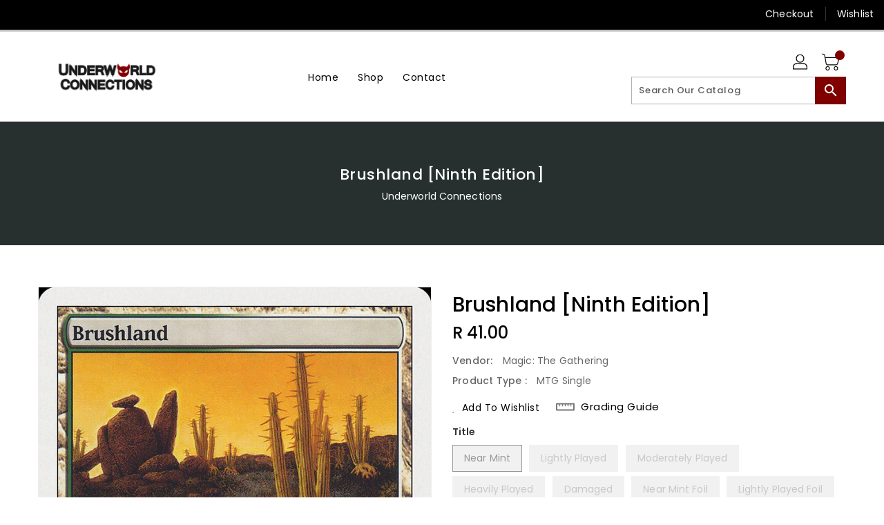

--- FILE ---
content_type: text/css
request_url: https://underworldconnections.co.za/cdn/shop/t/2/assets/binderVariables.css?v=99828748274315786351760621220
body_size: -176
content:
:root{--brand-secondary: #800000;--primary-font: Poppins;--secondary-font: K2D;--button-bg-color: #800000;--button-text-color: #ffffff;--button-bg-hover-color: #ffffff;--button-text-hover-color: #000000;--breadcrumb-color: #ffffff;--footer-heading-color: #ffffff;--footer-bg-color: #202020;--footer-text-color: #a8a8a8;--footer-text-hover-color: #800000;--navbar-background-color: #000000;--navbar-text-color: #ffffff;--navbar-text-hover-color: #800000;--product-bg-color: #800000;--product-icon-color: #ffffff;--product-bg-hover-color: #ffffff;--product-icon-hover-color: #000000;--navbar-border-color: #000000;--color-text: #333333;--color-body-text: #788188;--color-blankstate: rgba(120, 129, 136, .35);--color-blankstate-border: rgba(120, 129, 136, .2);--color-blankstate-background: rgba(120, 129, 136, .1);--color-sale-text: #7796a8;--color-small-button: #ffffff;--color-small-button-text: #3d4246;--color-text-field: #fff;--color-text-field-text: #000;--color-navigation-text: #333333;--color-btn-primary: #7796a8;--color-btn-primary-text: #fff;--color-body: #fff;--color-bg: #fff;--color-bg-alt: rgba(120, 129, 136, .05);--color-overlay-title-text: #fff;--color-image-overlay: #3d4246;--opacity-image-overlay: .25;--color-border: #e8e9eb;--color-banner-border: rgba(128, 0, 0, .05);--color-desktop-checkout-bkg: rgba(255, 255, 255, .2);--color-category-block-header-border: rgba(255, 255, 255, .6);--color-special-collection-title-bkg: rgba(128, 0, 0, .8);--color-contact-info-icon-border: rgba(168, 168, 168, .3);--color-footer-border: rgba(168, 168, 168, .2);--color-newsletter-input-border: rgba(168, 168, 168, .5);--font-stack-header: Poppins;--font-stack-body: Poppins;--svg-select-icon: url(//underworldconnections.co.za/cdn/shop/t/2/assets/ico-select.svg?v=155563818344741998551668016104);--ajax-loader: url(//underworldconnections.co.za/cdn/shop/t/2/assets/ajax-loader.gif?v=41356863302472015721668016005);--grid-list-sprite: url(//underworldconnections.co.za/cdn/shop/t/2/assets/grid-list-sprite.png?v=9321474455035195301668016056);--comment-blog: url(//underworldconnections.co.za/cdn/shop/t/2/assets/comment-blog.jpg?v=72130053099716583031668016027);--write-review: url(//underworldconnections.co.za/cdn/shop/t/2/assets/write-review.png?216);--dropdown-sprite: url(//underworldconnections.co.za/cdn/shop/t/2/assets/dropdown-sprite.png?v=23516386153762416671668016093)}
/*# sourceMappingURL=/cdn/shop/t/2/assets/binderVariables.css.map?v=99828748274315786351760621220 */
